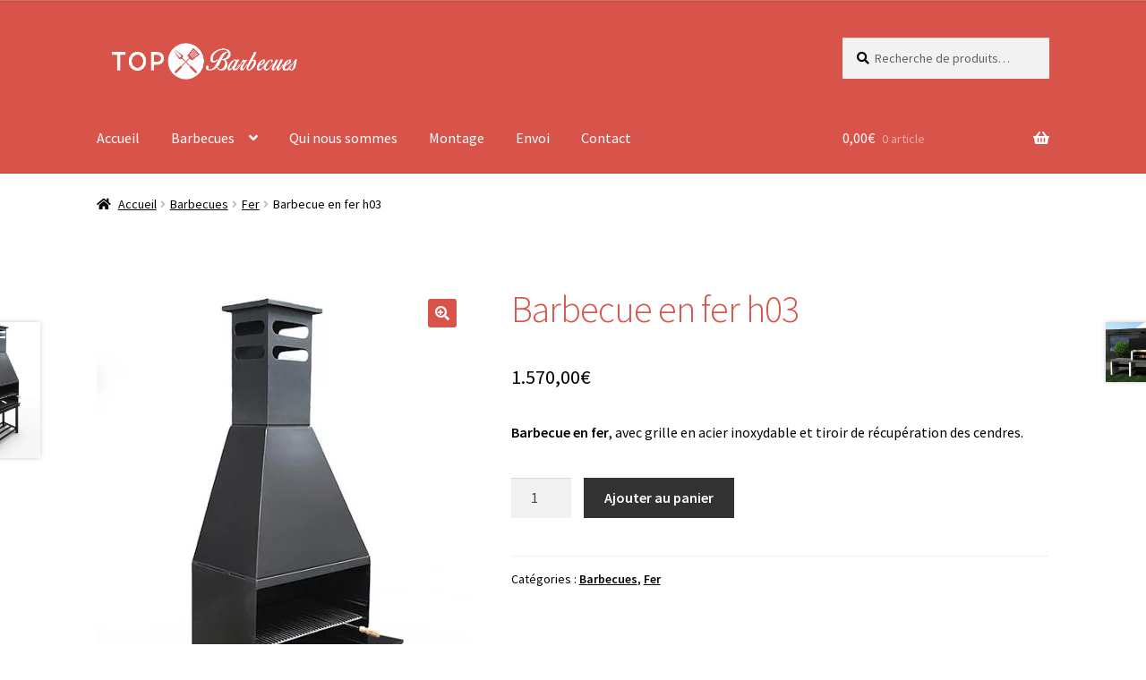

--- FILE ---
content_type: text/html; charset=UTF-8
request_url: https://topbarbecues.co/product/barbecue-fer-h03/
body_size: 21104
content:
<!doctype html>
<html lang="fr-FR">
<head>
<meta charset="UTF-8">
<meta name="viewport" content="width=device-width, initial-scale=1">
<link rel="profile" href="http://gmpg.org/xfn/11">
<link rel="pingback" href="https://topbarbecues.co/xmlrpc.php">

<meta name='robots' content='index, follow, max-image-preview:large, max-snippet:-1, max-video-preview:-1' />
	<style>img:is([sizes="auto" i], [sizes^="auto," i]) { contain-intrinsic-size: 3000px 1500px }</style>
	
	<!-- This site is optimized with the Yoast SEO plugin v26.7 - https://yoast.com/wordpress/plugins/seo/ -->
	<title>Barbacoa de Hierro | Top Barbecues | Barbacoas baratas de hierro</title>
	<link rel="canonical" href="https://topbarbecues.co/product/barbecue-fer-h03/" />
	<meta property="og:locale" content="fr_FR" />
	<meta property="og:locale:alternate" content="es_ES" />
	<meta property="og:locale:alternate" content="de_DE" />
	<meta property="og:locale:alternate" content="en_GB" />
	<meta property="og:type" content="article" />
	<meta property="og:title" content="Barbacoa de Hierro | Top Barbecues | Barbacoas baratas de hierro" />
	<meta property="og:description" content="Barbecue en fer, avec grille en acier inoxydable et tiroir de récupération des cendres." />
	<meta property="og:url" content="https://topbarbecues.co/product/barbecue-fer-h03/" />
	<meta property="og:site_name" content="Top Barbecues" />
	<meta property="article:modified_time" content="2024-04-25T09:21:39+00:00" />
	<meta property="og:image" content="https://topbarbecues.co/wp-content/uploads/2016/09/Barbacoa-Hierro-H03.jpg" />
	<meta property="og:image:width" content="473" />
	<meta property="og:image:height" content="800" />
	<meta property="og:image:type" content="image/jpeg" />
	<meta name="twitter:card" content="summary_large_image" />
	<meta name="twitter:label1" content="Durée de lecture estimée" />
	<meta name="twitter:data1" content="1 minute" />
	<script type="application/ld+json" class="yoast-schema-graph">{"@context":"https://schema.org","@graph":[{"@type":"WebPage","@id":"https://topbarbecues.co/product/barbecue-fer-h03/","url":"https://topbarbecues.co/product/barbecue-fer-h03/","name":"Barbacoa de Hierro | Top Barbecues | Barbacoas baratas de hierro","isPartOf":{"@id":"https://topbarbecues.co/accueil/#website"},"primaryImageOfPage":{"@id":"https://topbarbecues.co/product/barbecue-fer-h03/#primaryimage"},"image":{"@id":"https://topbarbecues.co/product/barbecue-fer-h03/#primaryimage"},"thumbnailUrl":"https://topbarbecues.co/wp-content/uploads/2016/09/Barbacoa-Hierro-H03.jpg","datePublished":"2016-10-07T17:34:07+00:00","dateModified":"2024-04-25T09:21:39+00:00","breadcrumb":{"@id":"https://topbarbecues.co/product/barbecue-fer-h03/#breadcrumb"},"inLanguage":"fr-FR","potentialAction":[{"@type":"ReadAction","target":["https://topbarbecues.co/product/barbecue-fer-h03/"]}]},{"@type":"ImageObject","inLanguage":"fr-FR","@id":"https://topbarbecues.co/product/barbecue-fer-h03/#primaryimage","url":"https://topbarbecues.co/wp-content/uploads/2016/09/Barbacoa-Hierro-H03.jpg","contentUrl":"https://topbarbecues.co/wp-content/uploads/2016/09/Barbacoa-Hierro-H03.jpg","width":473,"height":800},{"@type":"BreadcrumbList","@id":"https://topbarbecues.co/product/barbecue-fer-h03/#breadcrumb","itemListElement":[{"@type":"ListItem","position":1,"name":"Portada","item":"https://topbarbecues.co/accueil/"},{"@type":"ListItem","position":2,"name":"Tienda","item":"https://topbarbecues.co/tienda/"},{"@type":"ListItem","position":3,"name":"Barbecue en fer h03"}]},{"@type":"WebSite","@id":"https://topbarbecues.co/accueil/#website","url":"https://topbarbecues.co/accueil/","name":"Top Barbecues","description":"","publisher":{"@id":"https://topbarbecues.co/accueil/#organization"},"potentialAction":[{"@type":"SearchAction","target":{"@type":"EntryPoint","urlTemplate":"https://topbarbecues.co/accueil/?s={search_term_string}"},"query-input":{"@type":"PropertyValueSpecification","valueRequired":true,"valueName":"search_term_string"}}],"inLanguage":"fr-FR"},{"@type":"Organization","@id":"https://topbarbecues.co/accueil/#organization","name":"Top Barbecues","url":"https://topbarbecues.co/accueil/","logo":{"@type":"ImageObject","inLanguage":"fr-FR","@id":"https://topbarbecues.co/accueil/#/schema/logo/image/","url":"https://topbarbecues.co/wp-content/uploads/2017/04/logos-01_.png","contentUrl":"https://topbarbecues.co/wp-content/uploads/2017/04/logos-01_.png","width":833,"height":187,"caption":"Top Barbecues"},"image":{"@id":"https://topbarbecues.co/accueil/#/schema/logo/image/"}}]}</script>
	<!-- / Yoast SEO plugin. -->


<link rel="alternate" href="https://topbarbecues.co/product/barbacoa-de-hierro-h03/" hreflang="es" />
<link rel="alternate" href="https://topbarbecues.co/product/grillkamin-aus-eisen-h03/" hreflang="de" />
<link rel="alternate" href="https://topbarbecues.co/product/iron-barbecue-h03/" hreflang="en" />
<link rel="alternate" href="https://topbarbecues.co/product/barbecue-fer-h03/" hreflang="fr" />
<link rel='dns-prefetch' href='//www.googletagmanager.com' />
<link rel='dns-prefetch' href='//fonts.googleapis.com' />
<link rel="alternate" type="application/rss+xml" title="Top Barbecues &raquo; Flux" href="https://topbarbecues.co/fr/feed/" />
<link rel="alternate" type="application/rss+xml" title="Top Barbecues &raquo; Flux des commentaires" href="https://topbarbecues.co/fr/comments/feed/" />
<link rel="alternate" type="application/rss+xml" title="Top Barbecues &raquo; Barbecue en fer h03 Flux des commentaires" href="https://topbarbecues.co/product/barbecue-fer-h03/feed/" />
<script>
window._wpemojiSettings = {"baseUrl":"https:\/\/s.w.org\/images\/core\/emoji\/16.0.1\/72x72\/","ext":".png","svgUrl":"https:\/\/s.w.org\/images\/core\/emoji\/16.0.1\/svg\/","svgExt":".svg","source":{"concatemoji":"https:\/\/topbarbecues.co\/wp-includes\/js\/wp-emoji-release.min.js?ver=6.8.3"}};
/*! This file is auto-generated */
!function(s,n){var o,i,e;function c(e){try{var t={supportTests:e,timestamp:(new Date).valueOf()};sessionStorage.setItem(o,JSON.stringify(t))}catch(e){}}function p(e,t,n){e.clearRect(0,0,e.canvas.width,e.canvas.height),e.fillText(t,0,0);var t=new Uint32Array(e.getImageData(0,0,e.canvas.width,e.canvas.height).data),a=(e.clearRect(0,0,e.canvas.width,e.canvas.height),e.fillText(n,0,0),new Uint32Array(e.getImageData(0,0,e.canvas.width,e.canvas.height).data));return t.every(function(e,t){return e===a[t]})}function u(e,t){e.clearRect(0,0,e.canvas.width,e.canvas.height),e.fillText(t,0,0);for(var n=e.getImageData(16,16,1,1),a=0;a<n.data.length;a++)if(0!==n.data[a])return!1;return!0}function f(e,t,n,a){switch(t){case"flag":return n(e,"\ud83c\udff3\ufe0f\u200d\u26a7\ufe0f","\ud83c\udff3\ufe0f\u200b\u26a7\ufe0f")?!1:!n(e,"\ud83c\udde8\ud83c\uddf6","\ud83c\udde8\u200b\ud83c\uddf6")&&!n(e,"\ud83c\udff4\udb40\udc67\udb40\udc62\udb40\udc65\udb40\udc6e\udb40\udc67\udb40\udc7f","\ud83c\udff4\u200b\udb40\udc67\u200b\udb40\udc62\u200b\udb40\udc65\u200b\udb40\udc6e\u200b\udb40\udc67\u200b\udb40\udc7f");case"emoji":return!a(e,"\ud83e\udedf")}return!1}function g(e,t,n,a){var r="undefined"!=typeof WorkerGlobalScope&&self instanceof WorkerGlobalScope?new OffscreenCanvas(300,150):s.createElement("canvas"),o=r.getContext("2d",{willReadFrequently:!0}),i=(o.textBaseline="top",o.font="600 32px Arial",{});return e.forEach(function(e){i[e]=t(o,e,n,a)}),i}function t(e){var t=s.createElement("script");t.src=e,t.defer=!0,s.head.appendChild(t)}"undefined"!=typeof Promise&&(o="wpEmojiSettingsSupports",i=["flag","emoji"],n.supports={everything:!0,everythingExceptFlag:!0},e=new Promise(function(e){s.addEventListener("DOMContentLoaded",e,{once:!0})}),new Promise(function(t){var n=function(){try{var e=JSON.parse(sessionStorage.getItem(o));if("object"==typeof e&&"number"==typeof e.timestamp&&(new Date).valueOf()<e.timestamp+604800&&"object"==typeof e.supportTests)return e.supportTests}catch(e){}return null}();if(!n){if("undefined"!=typeof Worker&&"undefined"!=typeof OffscreenCanvas&&"undefined"!=typeof URL&&URL.createObjectURL&&"undefined"!=typeof Blob)try{var e="postMessage("+g.toString()+"("+[JSON.stringify(i),f.toString(),p.toString(),u.toString()].join(",")+"));",a=new Blob([e],{type:"text/javascript"}),r=new Worker(URL.createObjectURL(a),{name:"wpTestEmojiSupports"});return void(r.onmessage=function(e){c(n=e.data),r.terminate(),t(n)})}catch(e){}c(n=g(i,f,p,u))}t(n)}).then(function(e){for(var t in e)n.supports[t]=e[t],n.supports.everything=n.supports.everything&&n.supports[t],"flag"!==t&&(n.supports.everythingExceptFlag=n.supports.everythingExceptFlag&&n.supports[t]);n.supports.everythingExceptFlag=n.supports.everythingExceptFlag&&!n.supports.flag,n.DOMReady=!1,n.readyCallback=function(){n.DOMReady=!0}}).then(function(){return e}).then(function(){var e;n.supports.everything||(n.readyCallback(),(e=n.source||{}).concatemoji?t(e.concatemoji):e.wpemoji&&e.twemoji&&(t(e.twemoji),t(e.wpemoji)))}))}((window,document),window._wpemojiSettings);
</script>
<style id='wp-emoji-styles-inline-css'>

	img.wp-smiley, img.emoji {
		display: inline !important;
		border: none !important;
		box-shadow: none !important;
		height: 1em !important;
		width: 1em !important;
		margin: 0 0.07em !important;
		vertical-align: -0.1em !important;
		background: none !important;
		padding: 0 !important;
	}
</style>
<link rel='stylesheet' id='wp-block-library-css' href='https://topbarbecues.co/wp-includes/css/dist/block-library/style.min.css?ver=6.8.3' media='all' />
<style id='wp-block-library-theme-inline-css'>
.wp-block-audio :where(figcaption){color:#555;font-size:13px;text-align:center}.is-dark-theme .wp-block-audio :where(figcaption){color:#ffffffa6}.wp-block-audio{margin:0 0 1em}.wp-block-code{border:1px solid #ccc;border-radius:4px;font-family:Menlo,Consolas,monaco,monospace;padding:.8em 1em}.wp-block-embed :where(figcaption){color:#555;font-size:13px;text-align:center}.is-dark-theme .wp-block-embed :where(figcaption){color:#ffffffa6}.wp-block-embed{margin:0 0 1em}.blocks-gallery-caption{color:#555;font-size:13px;text-align:center}.is-dark-theme .blocks-gallery-caption{color:#ffffffa6}:root :where(.wp-block-image figcaption){color:#555;font-size:13px;text-align:center}.is-dark-theme :root :where(.wp-block-image figcaption){color:#ffffffa6}.wp-block-image{margin:0 0 1em}.wp-block-pullquote{border-bottom:4px solid;border-top:4px solid;color:currentColor;margin-bottom:1.75em}.wp-block-pullquote cite,.wp-block-pullquote footer,.wp-block-pullquote__citation{color:currentColor;font-size:.8125em;font-style:normal;text-transform:uppercase}.wp-block-quote{border-left:.25em solid;margin:0 0 1.75em;padding-left:1em}.wp-block-quote cite,.wp-block-quote footer{color:currentColor;font-size:.8125em;font-style:normal;position:relative}.wp-block-quote:where(.has-text-align-right){border-left:none;border-right:.25em solid;padding-left:0;padding-right:1em}.wp-block-quote:where(.has-text-align-center){border:none;padding-left:0}.wp-block-quote.is-large,.wp-block-quote.is-style-large,.wp-block-quote:where(.is-style-plain){border:none}.wp-block-search .wp-block-search__label{font-weight:700}.wp-block-search__button{border:1px solid #ccc;padding:.375em .625em}:where(.wp-block-group.has-background){padding:1.25em 2.375em}.wp-block-separator.has-css-opacity{opacity:.4}.wp-block-separator{border:none;border-bottom:2px solid;margin-left:auto;margin-right:auto}.wp-block-separator.has-alpha-channel-opacity{opacity:1}.wp-block-separator:not(.is-style-wide):not(.is-style-dots){width:100px}.wp-block-separator.has-background:not(.is-style-dots){border-bottom:none;height:1px}.wp-block-separator.has-background:not(.is-style-wide):not(.is-style-dots){height:2px}.wp-block-table{margin:0 0 1em}.wp-block-table td,.wp-block-table th{word-break:normal}.wp-block-table :where(figcaption){color:#555;font-size:13px;text-align:center}.is-dark-theme .wp-block-table :where(figcaption){color:#ffffffa6}.wp-block-video :where(figcaption){color:#555;font-size:13px;text-align:center}.is-dark-theme .wp-block-video :where(figcaption){color:#ffffffa6}.wp-block-video{margin:0 0 1em}:root :where(.wp-block-template-part.has-background){margin-bottom:0;margin-top:0;padding:1.25em 2.375em}
</style>
<style id='classic-theme-styles-inline-css'>
/*! This file is auto-generated */
.wp-block-button__link{color:#fff;background-color:#32373c;border-radius:9999px;box-shadow:none;text-decoration:none;padding:calc(.667em + 2px) calc(1.333em + 2px);font-size:1.125em}.wp-block-file__button{background:#32373c;color:#fff;text-decoration:none}
</style>
<link rel='stylesheet' id='storefront-gutenberg-blocks-css' href='https://topbarbecues.co/wp-content/themes/storefront/assets/css/base/gutenberg-blocks.css?ver=4.6.2' media='all' />
<style id='storefront-gutenberg-blocks-inline-css'>

				.wp-block-button__link:not(.has-text-color) {
					color: #ffffff;
				}

				.wp-block-button__link:not(.has-text-color):hover,
				.wp-block-button__link:not(.has-text-color):focus,
				.wp-block-button__link:not(.has-text-color):active {
					color: #ffffff;
				}

				.wp-block-button__link:not(.has-background) {
					background-color: #d85349;
				}

				.wp-block-button__link:not(.has-background):hover,
				.wp-block-button__link:not(.has-background):focus,
				.wp-block-button__link:not(.has-background):active {
					border-color: #bf3a30;
					background-color: #bf3a30;
				}

				.wc-block-grid__products .wc-block-grid__product .wp-block-button__link {
					background-color: #d85349;
					border-color: #d85349;
					color: #ffffff;
				}

				.wp-block-quote footer,
				.wp-block-quote cite,
				.wp-block-quote__citation {
					color: #000000;
				}

				.wp-block-pullquote cite,
				.wp-block-pullquote footer,
				.wp-block-pullquote__citation {
					color: #000000;
				}

				.wp-block-image figcaption {
					color: #000000;
				}

				.wp-block-separator.is-style-dots::before {
					color: #d85349;
				}

				.wp-block-file a.wp-block-file__button {
					color: #ffffff;
					background-color: #d85349;
					border-color: #d85349;
				}

				.wp-block-file a.wp-block-file__button:hover,
				.wp-block-file a.wp-block-file__button:focus,
				.wp-block-file a.wp-block-file__button:active {
					color: #ffffff;
					background-color: #bf3a30;
				}

				.wp-block-code,
				.wp-block-preformatted pre {
					color: #000000;
				}

				.wp-block-table:not( .has-background ):not( .is-style-stripes ) tbody tr:nth-child(2n) td {
					background-color: #fdfdfd;
				}

				.wp-block-cover .wp-block-cover__inner-container h1:not(.has-text-color),
				.wp-block-cover .wp-block-cover__inner-container h2:not(.has-text-color),
				.wp-block-cover .wp-block-cover__inner-container h3:not(.has-text-color),
				.wp-block-cover .wp-block-cover__inner-container h4:not(.has-text-color),
				.wp-block-cover .wp-block-cover__inner-container h5:not(.has-text-color),
				.wp-block-cover .wp-block-cover__inner-container h6:not(.has-text-color) {
					color: #d85349;
				}

				div.wc-block-components-price-slider__range-input-progress,
				.rtl .wc-block-components-price-slider__range-input-progress {
					--range-color: #d85349;
				}

				/* Target only IE11 */
				@media all and (-ms-high-contrast: none), (-ms-high-contrast: active) {
					.wc-block-components-price-slider__range-input-progress {
						background: #d85349;
					}
				}

				.wc-block-components-button:not(.is-link) {
					background-color: #333333;
					color: #ffffff;
				}

				.wc-block-components-button:not(.is-link):hover,
				.wc-block-components-button:not(.is-link):focus,
				.wc-block-components-button:not(.is-link):active {
					background-color: #1a1a1a;
					color: #ffffff;
				}

				.wc-block-components-button:not(.is-link):disabled {
					background-color: #333333;
					color: #ffffff;
				}

				.wc-block-cart__submit-container {
					background-color: #ffffff;
				}

				.wc-block-cart__submit-container::before {
					color: rgba(220,220,220,0.5);
				}

				.wc-block-components-order-summary-item__quantity {
					background-color: #ffffff;
					border-color: #000000;
					box-shadow: 0 0 0 2px #ffffff;
					color: #000000;
				}
			
</style>
<style id='global-styles-inline-css'>
:root{--wp--preset--aspect-ratio--square: 1;--wp--preset--aspect-ratio--4-3: 4/3;--wp--preset--aspect-ratio--3-4: 3/4;--wp--preset--aspect-ratio--3-2: 3/2;--wp--preset--aspect-ratio--2-3: 2/3;--wp--preset--aspect-ratio--16-9: 16/9;--wp--preset--aspect-ratio--9-16: 9/16;--wp--preset--color--black: #000000;--wp--preset--color--cyan-bluish-gray: #abb8c3;--wp--preset--color--white: #ffffff;--wp--preset--color--pale-pink: #f78da7;--wp--preset--color--vivid-red: #cf2e2e;--wp--preset--color--luminous-vivid-orange: #ff6900;--wp--preset--color--luminous-vivid-amber: #fcb900;--wp--preset--color--light-green-cyan: #7bdcb5;--wp--preset--color--vivid-green-cyan: #00d084;--wp--preset--color--pale-cyan-blue: #8ed1fc;--wp--preset--color--vivid-cyan-blue: #0693e3;--wp--preset--color--vivid-purple: #9b51e0;--wp--preset--gradient--vivid-cyan-blue-to-vivid-purple: linear-gradient(135deg,rgba(6,147,227,1) 0%,rgb(155,81,224) 100%);--wp--preset--gradient--light-green-cyan-to-vivid-green-cyan: linear-gradient(135deg,rgb(122,220,180) 0%,rgb(0,208,130) 100%);--wp--preset--gradient--luminous-vivid-amber-to-luminous-vivid-orange: linear-gradient(135deg,rgba(252,185,0,1) 0%,rgba(255,105,0,1) 100%);--wp--preset--gradient--luminous-vivid-orange-to-vivid-red: linear-gradient(135deg,rgba(255,105,0,1) 0%,rgb(207,46,46) 100%);--wp--preset--gradient--very-light-gray-to-cyan-bluish-gray: linear-gradient(135deg,rgb(238,238,238) 0%,rgb(169,184,195) 100%);--wp--preset--gradient--cool-to-warm-spectrum: linear-gradient(135deg,rgb(74,234,220) 0%,rgb(151,120,209) 20%,rgb(207,42,186) 40%,rgb(238,44,130) 60%,rgb(251,105,98) 80%,rgb(254,248,76) 100%);--wp--preset--gradient--blush-light-purple: linear-gradient(135deg,rgb(255,206,236) 0%,rgb(152,150,240) 100%);--wp--preset--gradient--blush-bordeaux: linear-gradient(135deg,rgb(254,205,165) 0%,rgb(254,45,45) 50%,rgb(107,0,62) 100%);--wp--preset--gradient--luminous-dusk: linear-gradient(135deg,rgb(255,203,112) 0%,rgb(199,81,192) 50%,rgb(65,88,208) 100%);--wp--preset--gradient--pale-ocean: linear-gradient(135deg,rgb(255,245,203) 0%,rgb(182,227,212) 50%,rgb(51,167,181) 100%);--wp--preset--gradient--electric-grass: linear-gradient(135deg,rgb(202,248,128) 0%,rgb(113,206,126) 100%);--wp--preset--gradient--midnight: linear-gradient(135deg,rgb(2,3,129) 0%,rgb(40,116,252) 100%);--wp--preset--font-size--small: 14px;--wp--preset--font-size--medium: 23px;--wp--preset--font-size--large: 26px;--wp--preset--font-size--x-large: 42px;--wp--preset--font-size--normal: 16px;--wp--preset--font-size--huge: 37px;--wp--preset--spacing--20: 0.44rem;--wp--preset--spacing--30: 0.67rem;--wp--preset--spacing--40: 1rem;--wp--preset--spacing--50: 1.5rem;--wp--preset--spacing--60: 2.25rem;--wp--preset--spacing--70: 3.38rem;--wp--preset--spacing--80: 5.06rem;--wp--preset--shadow--natural: 6px 6px 9px rgba(0, 0, 0, 0.2);--wp--preset--shadow--deep: 12px 12px 50px rgba(0, 0, 0, 0.4);--wp--preset--shadow--sharp: 6px 6px 0px rgba(0, 0, 0, 0.2);--wp--preset--shadow--outlined: 6px 6px 0px -3px rgba(255, 255, 255, 1), 6px 6px rgba(0, 0, 0, 1);--wp--preset--shadow--crisp: 6px 6px 0px rgba(0, 0, 0, 1);}:root :where(.is-layout-flow) > :first-child{margin-block-start: 0;}:root :where(.is-layout-flow) > :last-child{margin-block-end: 0;}:root :where(.is-layout-flow) > *{margin-block-start: 24px;margin-block-end: 0;}:root :where(.is-layout-constrained) > :first-child{margin-block-start: 0;}:root :where(.is-layout-constrained) > :last-child{margin-block-end: 0;}:root :where(.is-layout-constrained) > *{margin-block-start: 24px;margin-block-end: 0;}:root :where(.is-layout-flex){gap: 24px;}:root :where(.is-layout-grid){gap: 24px;}body .is-layout-flex{display: flex;}.is-layout-flex{flex-wrap: wrap;align-items: center;}.is-layout-flex > :is(*, div){margin: 0;}body .is-layout-grid{display: grid;}.is-layout-grid > :is(*, div){margin: 0;}.has-black-color{color: var(--wp--preset--color--black) !important;}.has-cyan-bluish-gray-color{color: var(--wp--preset--color--cyan-bluish-gray) !important;}.has-white-color{color: var(--wp--preset--color--white) !important;}.has-pale-pink-color{color: var(--wp--preset--color--pale-pink) !important;}.has-vivid-red-color{color: var(--wp--preset--color--vivid-red) !important;}.has-luminous-vivid-orange-color{color: var(--wp--preset--color--luminous-vivid-orange) !important;}.has-luminous-vivid-amber-color{color: var(--wp--preset--color--luminous-vivid-amber) !important;}.has-light-green-cyan-color{color: var(--wp--preset--color--light-green-cyan) !important;}.has-vivid-green-cyan-color{color: var(--wp--preset--color--vivid-green-cyan) !important;}.has-pale-cyan-blue-color{color: var(--wp--preset--color--pale-cyan-blue) !important;}.has-vivid-cyan-blue-color{color: var(--wp--preset--color--vivid-cyan-blue) !important;}.has-vivid-purple-color{color: var(--wp--preset--color--vivid-purple) !important;}.has-black-background-color{background-color: var(--wp--preset--color--black) !important;}.has-cyan-bluish-gray-background-color{background-color: var(--wp--preset--color--cyan-bluish-gray) !important;}.has-white-background-color{background-color: var(--wp--preset--color--white) !important;}.has-pale-pink-background-color{background-color: var(--wp--preset--color--pale-pink) !important;}.has-vivid-red-background-color{background-color: var(--wp--preset--color--vivid-red) !important;}.has-luminous-vivid-orange-background-color{background-color: var(--wp--preset--color--luminous-vivid-orange) !important;}.has-luminous-vivid-amber-background-color{background-color: var(--wp--preset--color--luminous-vivid-amber) !important;}.has-light-green-cyan-background-color{background-color: var(--wp--preset--color--light-green-cyan) !important;}.has-vivid-green-cyan-background-color{background-color: var(--wp--preset--color--vivid-green-cyan) !important;}.has-pale-cyan-blue-background-color{background-color: var(--wp--preset--color--pale-cyan-blue) !important;}.has-vivid-cyan-blue-background-color{background-color: var(--wp--preset--color--vivid-cyan-blue) !important;}.has-vivid-purple-background-color{background-color: var(--wp--preset--color--vivid-purple) !important;}.has-black-border-color{border-color: var(--wp--preset--color--black) !important;}.has-cyan-bluish-gray-border-color{border-color: var(--wp--preset--color--cyan-bluish-gray) !important;}.has-white-border-color{border-color: var(--wp--preset--color--white) !important;}.has-pale-pink-border-color{border-color: var(--wp--preset--color--pale-pink) !important;}.has-vivid-red-border-color{border-color: var(--wp--preset--color--vivid-red) !important;}.has-luminous-vivid-orange-border-color{border-color: var(--wp--preset--color--luminous-vivid-orange) !important;}.has-luminous-vivid-amber-border-color{border-color: var(--wp--preset--color--luminous-vivid-amber) !important;}.has-light-green-cyan-border-color{border-color: var(--wp--preset--color--light-green-cyan) !important;}.has-vivid-green-cyan-border-color{border-color: var(--wp--preset--color--vivid-green-cyan) !important;}.has-pale-cyan-blue-border-color{border-color: var(--wp--preset--color--pale-cyan-blue) !important;}.has-vivid-cyan-blue-border-color{border-color: var(--wp--preset--color--vivid-cyan-blue) !important;}.has-vivid-purple-border-color{border-color: var(--wp--preset--color--vivid-purple) !important;}.has-vivid-cyan-blue-to-vivid-purple-gradient-background{background: var(--wp--preset--gradient--vivid-cyan-blue-to-vivid-purple) !important;}.has-light-green-cyan-to-vivid-green-cyan-gradient-background{background: var(--wp--preset--gradient--light-green-cyan-to-vivid-green-cyan) !important;}.has-luminous-vivid-amber-to-luminous-vivid-orange-gradient-background{background: var(--wp--preset--gradient--luminous-vivid-amber-to-luminous-vivid-orange) !important;}.has-luminous-vivid-orange-to-vivid-red-gradient-background{background: var(--wp--preset--gradient--luminous-vivid-orange-to-vivid-red) !important;}.has-very-light-gray-to-cyan-bluish-gray-gradient-background{background: var(--wp--preset--gradient--very-light-gray-to-cyan-bluish-gray) !important;}.has-cool-to-warm-spectrum-gradient-background{background: var(--wp--preset--gradient--cool-to-warm-spectrum) !important;}.has-blush-light-purple-gradient-background{background: var(--wp--preset--gradient--blush-light-purple) !important;}.has-blush-bordeaux-gradient-background{background: var(--wp--preset--gradient--blush-bordeaux) !important;}.has-luminous-dusk-gradient-background{background: var(--wp--preset--gradient--luminous-dusk) !important;}.has-pale-ocean-gradient-background{background: var(--wp--preset--gradient--pale-ocean) !important;}.has-electric-grass-gradient-background{background: var(--wp--preset--gradient--electric-grass) !important;}.has-midnight-gradient-background{background: var(--wp--preset--gradient--midnight) !important;}.has-small-font-size{font-size: var(--wp--preset--font-size--small) !important;}.has-medium-font-size{font-size: var(--wp--preset--font-size--medium) !important;}.has-large-font-size{font-size: var(--wp--preset--font-size--large) !important;}.has-x-large-font-size{font-size: var(--wp--preset--font-size--x-large) !important;}
:root :where(.wp-block-pullquote){font-size: 1.5em;line-height: 1.6;}
</style>
<link rel='stylesheet' id='photoswipe-css' href='https://topbarbecues.co/wp-content/plugins/woocommerce/assets/css/photoswipe/photoswipe.min.css?ver=10.4.3' media='all' />
<link rel='stylesheet' id='photoswipe-default-skin-css' href='https://topbarbecues.co/wp-content/plugins/woocommerce/assets/css/photoswipe/default-skin/default-skin.min.css?ver=10.4.3' media='all' />
<style id='woocommerce-inline-inline-css'>
.woocommerce form .form-row .required { visibility: visible; }
</style>
<link rel='stylesheet' id='gateway-css' href='https://topbarbecues.co/wp-content/plugins/woocommerce-paypal-payments/modules/ppcp-button/assets/css/gateway.css?ver=3.3.1' media='all' />
<link rel='stylesheet' id='storefront-style-css' href='https://topbarbecues.co/wp-content/themes/storefront/style.css?ver=4.6.2' media='all' />
<style id='storefront-style-inline-css'>

			.main-navigation ul li a,
			.site-title a,
			ul.menu li a,
			.site-branding h1 a,
			button.menu-toggle,
			button.menu-toggle:hover,
			.handheld-navigation .dropdown-toggle {
				color: #ffffff;
			}

			button.menu-toggle,
			button.menu-toggle:hover {
				border-color: #ffffff;
			}

			.main-navigation ul li a:hover,
			.main-navigation ul li:hover > a,
			.site-title a:hover,
			.site-header ul.menu li.current-menu-item > a {
				color: #ffffff;
			}

			table:not( .has-background ) th {
				background-color: #f8f8f8;
			}

			table:not( .has-background ) tbody td {
				background-color: #fdfdfd;
			}

			table:not( .has-background ) tbody tr:nth-child(2n) td,
			fieldset,
			fieldset legend {
				background-color: #fbfbfb;
			}

			.site-header,
			.secondary-navigation ul ul,
			.main-navigation ul.menu > li.menu-item-has-children:after,
			.secondary-navigation ul.menu ul,
			.storefront-handheld-footer-bar,
			.storefront-handheld-footer-bar ul li > a,
			.storefront-handheld-footer-bar ul li.search .site-search,
			button.menu-toggle,
			button.menu-toggle:hover {
				background-color: #d85349;
			}

			p.site-description,
			.site-header,
			.storefront-handheld-footer-bar {
				color: #333333;
			}

			button.menu-toggle:after,
			button.menu-toggle:before,
			button.menu-toggle span:before {
				background-color: #ffffff;
			}

			h1, h2, h3, h4, h5, h6, .wc-block-grid__product-title {
				color: #d85349;
			}

			.widget h1 {
				border-bottom-color: #d85349;
			}

			body,
			.secondary-navigation a {
				color: #000000;
			}

			.widget-area .widget a,
			.hentry .entry-header .posted-on a,
			.hentry .entry-header .post-author a,
			.hentry .entry-header .post-comments a,
			.hentry .entry-header .byline a {
				color: #050505;
			}

			a {
				color: #d85349;
			}

			a:focus,
			button:focus,
			.button.alt:focus,
			input:focus,
			textarea:focus,
			input[type="button"]:focus,
			input[type="reset"]:focus,
			input[type="submit"]:focus,
			input[type="email"]:focus,
			input[type="tel"]:focus,
			input[type="url"]:focus,
			input[type="password"]:focus,
			input[type="search"]:focus {
				outline-color: #d85349;
			}

			button, input[type="button"], input[type="reset"], input[type="submit"], .button, .widget a.button {
				background-color: #d85349;
				border-color: #d85349;
				color: #ffffff;
			}

			button:hover, input[type="button"]:hover, input[type="reset"]:hover, input[type="submit"]:hover, .button:hover, .widget a.button:hover {
				background-color: #bf3a30;
				border-color: #bf3a30;
				color: #ffffff;
			}

			button.alt, input[type="button"].alt, input[type="reset"].alt, input[type="submit"].alt, .button.alt, .widget-area .widget a.button.alt {
				background-color: #333333;
				border-color: #333333;
				color: #ffffff;
			}

			button.alt:hover, input[type="button"].alt:hover, input[type="reset"].alt:hover, input[type="submit"].alt:hover, .button.alt:hover, .widget-area .widget a.button.alt:hover {
				background-color: #1a1a1a;
				border-color: #1a1a1a;
				color: #ffffff;
			}

			.pagination .page-numbers li .page-numbers.current {
				background-color: #e6e6e6;
				color: #000000;
			}

			#comments .comment-list .comment-content .comment-text {
				background-color: #f8f8f8;
			}

			.site-footer {
				background-color: #d85349;
				color: #ffffff;
			}

			.site-footer a:not(.button):not(.components-button) {
				color: #ffffff;
			}

			.site-footer .storefront-handheld-footer-bar a:not(.button):not(.components-button) {
				color: #ffffff;
			}

			.site-footer h1, .site-footer h2, .site-footer h3, .site-footer h4, .site-footer h5, .site-footer h6, .site-footer .widget .widget-title, .site-footer .widget .widgettitle {
				color: #ffffff;
			}

			.page-template-template-homepage.has-post-thumbnail .type-page.has-post-thumbnail .entry-title {
				color: #d85349;
			}

			.page-template-template-homepage.has-post-thumbnail .type-page.has-post-thumbnail .entry-content {
				color: #d85349;
			}

			@media screen and ( min-width: 768px ) {
				.secondary-navigation ul.menu a:hover {
					color: #4c4c4c;
				}

				.secondary-navigation ul.menu a {
					color: #333333;
				}

				.main-navigation ul.menu ul.sub-menu,
				.main-navigation ul.nav-menu ul.children {
					background-color: #c9443a;
				}

				.site-header {
					border-bottom-color: #c9443a;
				}
			}
</style>
<link rel='stylesheet' id='storefront-icons-css' href='https://topbarbecues.co/wp-content/themes/storefront/assets/css/base/icons.css?ver=4.6.2' media='all' />
<link rel='stylesheet' id='storefront-fonts-css' href='https://fonts.googleapis.com/css?family=Source+Sans+Pro%3A400%2C300%2C300italic%2C400italic%2C600%2C700%2C900&#038;subset=latin%2Clatin-ext&#038;ver=4.6.2' media='all' />
<link rel='stylesheet' id='storefront-woocommerce-style-css' href='https://topbarbecues.co/wp-content/themes/storefront/assets/css/woocommerce/woocommerce.css?ver=4.6.2' media='all' />
<style id='storefront-woocommerce-style-inline-css'>
@font-face {
				font-family: star;
				src: url(https://topbarbecues.co/wp-content/plugins/woocommerce/assets/fonts/star.eot);
				src:
					url(https://topbarbecues.co/wp-content/plugins/woocommerce/assets/fonts/star.eot?#iefix) format("embedded-opentype"),
					url(https://topbarbecues.co/wp-content/plugins/woocommerce/assets/fonts/star.woff) format("woff"),
					url(https://topbarbecues.co/wp-content/plugins/woocommerce/assets/fonts/star.ttf) format("truetype"),
					url(https://topbarbecues.co/wp-content/plugins/woocommerce/assets/fonts/star.svg#star) format("svg");
				font-weight: 400;
				font-style: normal;
			}
			@font-face {
				font-family: WooCommerce;
				src: url(https://topbarbecues.co/wp-content/plugins/woocommerce/assets/fonts/WooCommerce.eot);
				src:
					url(https://topbarbecues.co/wp-content/plugins/woocommerce/assets/fonts/WooCommerce.eot?#iefix) format("embedded-opentype"),
					url(https://topbarbecues.co/wp-content/plugins/woocommerce/assets/fonts/WooCommerce.woff) format("woff"),
					url(https://topbarbecues.co/wp-content/plugins/woocommerce/assets/fonts/WooCommerce.ttf) format("truetype"),
					url(https://topbarbecues.co/wp-content/plugins/woocommerce/assets/fonts/WooCommerce.svg#WooCommerce) format("svg");
				font-weight: 400;
				font-style: normal;
			}

			a.cart-contents,
			.site-header-cart .widget_shopping_cart a {
				color: #ffffff;
			}

			a.cart-contents:hover,
			.site-header-cart .widget_shopping_cart a:hover,
			.site-header-cart:hover > li > a {
				color: #ffffff;
			}

			table.cart td.product-remove,
			table.cart td.actions {
				border-top-color: #ffffff;
			}

			.storefront-handheld-footer-bar ul li.cart .count {
				background-color: #ffffff;
				color: #d85349;
				border-color: #d85349;
			}

			.woocommerce-tabs ul.tabs li.active a,
			ul.products li.product .price,
			.onsale,
			.wc-block-grid__product-onsale,
			.widget_search form:before,
			.widget_product_search form:before {
				color: #000000;
			}

			.woocommerce-breadcrumb a,
			a.woocommerce-review-link,
			.product_meta a {
				color: #050505;
			}

			.wc-block-grid__product-onsale,
			.onsale {
				border-color: #000000;
			}

			.star-rating span:before,
			.quantity .plus, .quantity .minus,
			p.stars a:hover:after,
			p.stars a:after,
			.star-rating span:before,
			#payment .payment_methods li input[type=radio]:first-child:checked+label:before {
				color: #d85349;
			}

			.widget_price_filter .ui-slider .ui-slider-range,
			.widget_price_filter .ui-slider .ui-slider-handle {
				background-color: #d85349;
			}

			.order_details {
				background-color: #f8f8f8;
			}

			.order_details > li {
				border-bottom: 1px dotted #e3e3e3;
			}

			.order_details:before,
			.order_details:after {
				background: -webkit-linear-gradient(transparent 0,transparent 0),-webkit-linear-gradient(135deg,#f8f8f8 33.33%,transparent 33.33%),-webkit-linear-gradient(45deg,#f8f8f8 33.33%,transparent 33.33%)
			}

			#order_review {
				background-color: #ffffff;
			}

			#payment .payment_methods > li .payment_box,
			#payment .place-order {
				background-color: #fafafa;
			}

			#payment .payment_methods > li:not(.woocommerce-notice) {
				background-color: #f5f5f5;
			}

			#payment .payment_methods > li:not(.woocommerce-notice):hover {
				background-color: #f0f0f0;
			}

			.woocommerce-pagination .page-numbers li .page-numbers.current {
				background-color: #e6e6e6;
				color: #000000;
			}

			.wc-block-grid__product-onsale,
			.onsale,
			.woocommerce-pagination .page-numbers li .page-numbers:not(.current) {
				color: #000000;
			}

			p.stars a:before,
			p.stars a:hover~a:before,
			p.stars.selected a.active~a:before {
				color: #000000;
			}

			p.stars.selected a.active:before,
			p.stars:hover a:before,
			p.stars.selected a:not(.active):before,
			p.stars.selected a.active:before {
				color: #d85349;
			}

			.single-product div.product .woocommerce-product-gallery .woocommerce-product-gallery__trigger {
				background-color: #d85349;
				color: #ffffff;
			}

			.single-product div.product .woocommerce-product-gallery .woocommerce-product-gallery__trigger:hover {
				background-color: #bf3a30;
				border-color: #bf3a30;
				color: #ffffff;
			}

			.button.added_to_cart:focus,
			.button.wc-forward:focus {
				outline-color: #d85349;
			}

			.added_to_cart,
			.site-header-cart .widget_shopping_cart a.button,
			.wc-block-grid__products .wc-block-grid__product .wp-block-button__link {
				background-color: #d85349;
				border-color: #d85349;
				color: #ffffff;
			}

			.added_to_cart:hover,
			.site-header-cart .widget_shopping_cart a.button:hover,
			.wc-block-grid__products .wc-block-grid__product .wp-block-button__link:hover {
				background-color: #bf3a30;
				border-color: #bf3a30;
				color: #ffffff;
			}

			.added_to_cart.alt, .added_to_cart, .widget a.button.checkout {
				background-color: #333333;
				border-color: #333333;
				color: #ffffff;
			}

			.added_to_cart.alt:hover, .added_to_cart:hover, .widget a.button.checkout:hover {
				background-color: #1a1a1a;
				border-color: #1a1a1a;
				color: #ffffff;
			}

			.button.loading {
				color: #d85349;
			}

			.button.loading:hover {
				background-color: #d85349;
			}

			.button.loading:after {
				color: #ffffff;
			}

			@media screen and ( min-width: 768px ) {
				.site-header-cart .widget_shopping_cart,
				.site-header .product_list_widget li .quantity {
					color: #333333;
				}

				.site-header-cart .widget_shopping_cart .buttons,
				.site-header-cart .widget_shopping_cart .total {
					background-color: #ce493f;
				}

				.site-header-cart .widget_shopping_cart {
					background-color: #c9443a;
				}
			}
				.storefront-product-pagination a {
					color: #000000;
					background-color: #ffffff;
				}
				.storefront-sticky-add-to-cart {
					color: #000000;
					background-color: #ffffff;
				}

				.storefront-sticky-add-to-cart a:not(.button) {
					color: #ffffff;
				}
</style>
<link rel='stylesheet' id='storefront-woocommerce-brands-style-css' href='https://topbarbecues.co/wp-content/themes/storefront/assets/css/woocommerce/extensions/brands.css?ver=4.6.2' media='all' />
<script src="https://topbarbecues.co/wp-includes/js/jquery/jquery.min.js?ver=3.7.1" id="jquery-core-js"></script>
<script src="https://topbarbecues.co/wp-includes/js/jquery/jquery-migrate.min.js?ver=3.4.1" id="jquery-migrate-js"></script>
<script src="https://topbarbecues.co/wp-content/plugins/woocommerce/assets/js/jquery-blockui/jquery.blockUI.min.js?ver=2.7.0-wc.10.4.3" id="wc-jquery-blockui-js" data-wp-strategy="defer"></script>
<script id="wc-add-to-cart-js-extra">
var wc_add_to_cart_params = {"ajax_url":"\/wp-admin\/admin-ajax.php","wc_ajax_url":"\/?wc-ajax=%%endpoint%%","i18n_view_cart":"Voir le panier","cart_url":"https:\/\/topbarbecues.co\/carrito\/","is_cart":"","cart_redirect_after_add":"no"};
</script>
<script src="https://topbarbecues.co/wp-content/plugins/woocommerce/assets/js/frontend/add-to-cart.min.js?ver=10.4.3" id="wc-add-to-cart-js" data-wp-strategy="defer"></script>
<script src="https://topbarbecues.co/wp-content/plugins/woocommerce/assets/js/zoom/jquery.zoom.min.js?ver=1.7.21-wc.10.4.3" id="wc-zoom-js" defer data-wp-strategy="defer"></script>
<script src="https://topbarbecues.co/wp-content/plugins/woocommerce/assets/js/flexslider/jquery.flexslider.min.js?ver=2.7.2-wc.10.4.3" id="wc-flexslider-js" defer data-wp-strategy="defer"></script>
<script src="https://topbarbecues.co/wp-content/plugins/woocommerce/assets/js/photoswipe/photoswipe.min.js?ver=4.1.1-wc.10.4.3" id="wc-photoswipe-js" defer data-wp-strategy="defer"></script>
<script src="https://topbarbecues.co/wp-content/plugins/woocommerce/assets/js/photoswipe/photoswipe-ui-default.min.js?ver=4.1.1-wc.10.4.3" id="wc-photoswipe-ui-default-js" defer data-wp-strategy="defer"></script>
<script id="wc-single-product-js-extra">
var wc_single_product_params = {"i18n_required_rating_text":"Veuillez s\u00e9lectionner une note","i18n_rating_options":["1\u00a0\u00e9toile sur 5","2\u00a0\u00e9toiles sur 5","3\u00a0\u00e9toiles sur 5","4\u00a0\u00e9toiles sur 5","5\u00a0\u00e9toiles sur 5"],"i18n_product_gallery_trigger_text":"Voir la galerie d\u2019images en plein \u00e9cran","review_rating_required":"yes","flexslider":{"rtl":false,"animation":"slide","smoothHeight":true,"directionNav":false,"controlNav":"thumbnails","slideshow":false,"animationSpeed":500,"animationLoop":false,"allowOneSlide":false},"zoom_enabled":"1","zoom_options":[],"photoswipe_enabled":"1","photoswipe_options":{"shareEl":false,"closeOnScroll":false,"history":false,"hideAnimationDuration":0,"showAnimationDuration":0},"flexslider_enabled":"1"};
</script>
<script src="https://topbarbecues.co/wp-content/plugins/woocommerce/assets/js/frontend/single-product.min.js?ver=10.4.3" id="wc-single-product-js" defer data-wp-strategy="defer"></script>
<script src="https://topbarbecues.co/wp-content/plugins/woocommerce/assets/js/js-cookie/js.cookie.min.js?ver=2.1.4-wc.10.4.3" id="wc-js-cookie-js" defer data-wp-strategy="defer"></script>
<script id="woocommerce-js-extra">
var woocommerce_params = {"ajax_url":"\/wp-admin\/admin-ajax.php","wc_ajax_url":"\/?wc-ajax=%%endpoint%%","i18n_password_show":"Afficher le mot de passe","i18n_password_hide":"Masquer le mot de passe"};
</script>
<script src="https://topbarbecues.co/wp-content/plugins/woocommerce/assets/js/frontend/woocommerce.min.js?ver=10.4.3" id="woocommerce-js" defer data-wp-strategy="defer"></script>
<script src="https://topbarbecues.co/wp-content/plugins/js_composer/assets/js/vendors/woocommerce-add-to-cart.js?ver=6.13.0" id="vc_woocommerce-add-to-cart-js-js"></script>
<script id="wc-cart-fragments-js-extra">
var wc_cart_fragments_params = {"ajax_url":"\/wp-admin\/admin-ajax.php","wc_ajax_url":"\/?wc-ajax=%%endpoint%%","cart_hash_key":"wc_cart_hash_4d15706c2d9ad66a69054ac3834a9e3f","fragment_name":"wc_fragments_4d15706c2d9ad66a69054ac3834a9e3f","request_timeout":"5000"};
</script>
<script src="https://topbarbecues.co/wp-content/plugins/woocommerce/assets/js/frontend/cart-fragments.min.js?ver=10.4.3" id="wc-cart-fragments-js" defer data-wp-strategy="defer"></script>

<!-- Extrait de code de la balise Google (gtag.js) ajouté par Site Kit -->
<!-- Extrait Google Analytics ajouté par Site Kit -->
<script src="https://www.googletagmanager.com/gtag/js?id=G-0ENW5SF76S" id="google_gtagjs-js" async></script>
<script id="google_gtagjs-js-after">
window.dataLayer = window.dataLayer || [];function gtag(){dataLayer.push(arguments);}
gtag("set","linker",{"domains":["topbarbecues.co"]});
gtag("js", new Date());
gtag("set", "developer_id.dZTNiMT", true);
gtag("config", "G-0ENW5SF76S");
</script>
<link rel="https://api.w.org/" href="https://topbarbecues.co/wp-json/" /><link rel="alternate" title="JSON" type="application/json" href="https://topbarbecues.co/wp-json/wp/v2/product/228" /><link rel="EditURI" type="application/rsd+xml" title="RSD" href="https://topbarbecues.co/xmlrpc.php?rsd" />
<meta name="generator" content="WordPress 6.8.3" />
<meta name="generator" content="WooCommerce 10.4.3" />
<link rel='shortlink' href='https://topbarbecues.co/?p=228' />
<link rel="alternate" title="oEmbed (JSON)" type="application/json+oembed" href="https://topbarbecues.co/wp-json/oembed/1.0/embed?url=https%3A%2F%2Ftopbarbecues.co%2Fproduct%2Fbarbecue-fer-h03%2F&#038;lang=fr" />
<link rel="alternate" title="oEmbed (XML)" type="text/xml+oembed" href="https://topbarbecues.co/wp-json/oembed/1.0/embed?url=https%3A%2F%2Ftopbarbecues.co%2Fproduct%2Fbarbecue-fer-h03%2F&#038;format=xml&#038;lang=fr" />
<meta name="generator" content="Site Kit by Google 1.168.0" /><!-- Google site verification - Google for WooCommerce -->
<meta name="google-site-verification" content="2jXjMkkK5hbIJzoMl2AyfdzWdh0A6TWfpFgCuYaAjfk" />
	<noscript><style>.woocommerce-product-gallery{ opacity: 1 !important; }</style></noscript>
	<meta name="generator" content="Powered by WPBakery Page Builder - drag and drop page builder for WordPress."/>
<noscript><style> .wpb_animate_when_almost_visible { opacity: 1; }</style></noscript></head>

<body class="wp-singular product-template-default single single-product postid-228 wp-custom-logo wp-embed-responsive wp-theme-storefront theme-storefront woocommerce woocommerce-page woocommerce-no-js storefront-full-width-content storefront-align-wide right-sidebar woocommerce-active wpb-js-composer js-comp-ver-6.13.0 vc_responsive">



<div id="page" class="hfeed site">
	
	<header id="masthead" class="site-header" role="banner" style="">

		<div class="col-full">		<a class="skip-link screen-reader-text" href="#site-navigation">Aller à la navigation</a>
		<a class="skip-link screen-reader-text" href="#content">Aller au contenu</a>
				<div class="site-branding">
			<a href="https://topbarbecues.co/accueil/" class="custom-logo-link" rel="home"><img width="833" height="187" src="https://topbarbecues.co/wp-content/uploads/2017/04/logos-01_.png" class="custom-logo" alt="Top Barbecues" decoding="async" fetchpriority="high" srcset="https://topbarbecues.co/wp-content/uploads/2017/04/logos-01_.png 833w, https://topbarbecues.co/wp-content/uploads/2017/04/logos-01_-324x73.png 324w, https://topbarbecues.co/wp-content/uploads/2017/04/logos-01_-416x93.png 416w, https://topbarbecues.co/wp-content/uploads/2017/04/logos-01_-300x67.png 300w, https://topbarbecues.co/wp-content/uploads/2017/04/logos-01_-768x172.png 768w" sizes="(max-width: 833px) 100vw, 833px" /></a>		</div>
					<div class="site-search">
				<div class="widget woocommerce widget_product_search"><form role="search" method="get" class="woocommerce-product-search" action="https://topbarbecues.co/">
	<label class="screen-reader-text" for="woocommerce-product-search-field-0">Recherche pour :</label>
	<input type="search" id="woocommerce-product-search-field-0" class="search-field" placeholder="Recherche de produits…" value="" name="s" />
	<button type="submit" value="Recherche" class="">Recherche</button>
	<input type="hidden" name="post_type" value="product" />
</form>
</div>			</div>
			</div><div class="storefront-primary-navigation"><div class="col-full">		<nav id="site-navigation" class="main-navigation" role="navigation" aria-label="Navigation principale">
		<button id="site-navigation-menu-toggle" class="menu-toggle" aria-controls="site-navigation" aria-expanded="false"><span>Menu</span></button>
			<div class="primary-navigation"><ul id="menu-menu_frances" class="menu"><li id="menu-item-211" class="menu-item menu-item-type-post_type menu-item-object-page menu-item-home menu-item-211"><a href="https://topbarbecues.co/accueil/">Accueil</a></li>
<li id="menu-item-253" class="menu-item menu-item-type-custom menu-item-object-custom menu-item-has-children menu-item-253"><a href="https://topbarbecues.co/producto/barbecues/">Barbecues</a>
<ul class="sub-menu">
	<li id="menu-item-516" class="menu-item menu-item-type-custom menu-item-object-custom menu-item-516"><a href="https://topbarbecues.co/producto/barbecues/alpes-fr/">ALPES</a></li>
	<li id="menu-item-254" class="menu-item menu-item-type-custom menu-item-object-custom menu-item-254"><a href="https://topbarbecues.co/producto/barbecues/pirineos-fr/">PYRÉNÉES</a></li>
	<li id="menu-item-255" class="menu-item menu-item-type-custom menu-item-object-custom menu-item-255"><a href="https://topbarbecues.co/producto/barbecues/design/">DESIGN</a></li>
	<li id="menu-item-256" class="menu-item menu-item-type-custom menu-item-object-custom menu-item-256"><a href="https://topbarbecues.co/producto/barbecues/elegant-fr/">ÉLÉGANT</a></li>
	<li id="menu-item-257" class="menu-item menu-item-type-custom menu-item-object-custom menu-item-257"><a href="https://topbarbecues.co/producto/barbecues/fer/">FER</a></li>
	<li id="menu-item-258" class="menu-item menu-item-type-custom menu-item-object-custom menu-item-258"><a href="https://topbarbecues.co/producto/barbecues/bois/">BOIS</a></li>
	<li id="menu-item-259" class="menu-item menu-item-type-custom menu-item-object-custom menu-item-259"><a href="https://topbarbecues.co/producto/barbecues/mixte/">MIXTE</a></li>
</ul>
</li>
<li id="menu-item-210" class="menu-item menu-item-type-post_type menu-item-object-page menu-item-210"><a href="https://topbarbecues.co/qui-nous-sommes/">Qui nous sommes</a></li>
<li id="menu-item-209" class="menu-item menu-item-type-post_type menu-item-object-page menu-item-209"><a href="https://topbarbecues.co/montage/">Montage</a></li>
<li id="menu-item-208" class="menu-item menu-item-type-post_type menu-item-object-page menu-item-208"><a href="https://topbarbecues.co/envoi/">Envoi</a></li>
<li id="menu-item-219" class="menu-item menu-item-type-post_type menu-item-object-page menu-item-219"><a href="https://topbarbecues.co/contact/">Contact</a></li>
</ul></div><div class="handheld-navigation"><ul id="menu-menu_frances-1" class="menu"><li class="menu-item menu-item-type-post_type menu-item-object-page menu-item-home menu-item-211"><a href="https://topbarbecues.co/accueil/">Accueil</a></li>
<li class="menu-item menu-item-type-custom menu-item-object-custom menu-item-has-children menu-item-253"><a href="https://topbarbecues.co/producto/barbecues/">Barbecues</a>
<ul class="sub-menu">
	<li class="menu-item menu-item-type-custom menu-item-object-custom menu-item-516"><a href="https://topbarbecues.co/producto/barbecues/alpes-fr/">ALPES</a></li>
	<li class="menu-item menu-item-type-custom menu-item-object-custom menu-item-254"><a href="https://topbarbecues.co/producto/barbecues/pirineos-fr/">PYRÉNÉES</a></li>
	<li class="menu-item menu-item-type-custom menu-item-object-custom menu-item-255"><a href="https://topbarbecues.co/producto/barbecues/design/">DESIGN</a></li>
	<li class="menu-item menu-item-type-custom menu-item-object-custom menu-item-256"><a href="https://topbarbecues.co/producto/barbecues/elegant-fr/">ÉLÉGANT</a></li>
	<li class="menu-item menu-item-type-custom menu-item-object-custom menu-item-257"><a href="https://topbarbecues.co/producto/barbecues/fer/">FER</a></li>
	<li class="menu-item menu-item-type-custom menu-item-object-custom menu-item-258"><a href="https://topbarbecues.co/producto/barbecues/bois/">BOIS</a></li>
	<li class="menu-item menu-item-type-custom menu-item-object-custom menu-item-259"><a href="https://topbarbecues.co/producto/barbecues/mixte/">MIXTE</a></li>
</ul>
</li>
<li class="menu-item menu-item-type-post_type menu-item-object-page menu-item-210"><a href="https://topbarbecues.co/qui-nous-sommes/">Qui nous sommes</a></li>
<li class="menu-item menu-item-type-post_type menu-item-object-page menu-item-209"><a href="https://topbarbecues.co/montage/">Montage</a></li>
<li class="menu-item menu-item-type-post_type menu-item-object-page menu-item-208"><a href="https://topbarbecues.co/envoi/">Envoi</a></li>
<li class="menu-item menu-item-type-post_type menu-item-object-page menu-item-219"><a href="https://topbarbecues.co/contact/">Contact</a></li>
</ul></div>		</nav><!-- #site-navigation -->
				<ul id="site-header-cart" class="site-header-cart menu">
			<li class="">
							<a class="cart-contents" href="https://topbarbecues.co/carrito/" title="Afficher votre panier">
								<span class="woocommerce-Price-amount amount">0,00<span class="woocommerce-Price-currencySymbol">&euro;</span></span> <span class="count">0 article</span>
			</a>
					</li>
			<li>
				<div class="widget woocommerce widget_shopping_cart"><div class="widget_shopping_cart_content"></div></div>			</li>
		</ul>
			</div></div>
	</header><!-- #masthead -->

	<div class="storefront-breadcrumb"><div class="col-full"><nav class="woocommerce-breadcrumb" aria-label="breadcrumbs"><a href="https://topbarbecues.co">Accueil</a><span class="breadcrumb-separator"> / </span><a href="https://topbarbecues.co/producto/barbecues/">Barbecues</a><span class="breadcrumb-separator"> / </span><a href="https://topbarbecues.co/producto/barbecues/fer/">Fer</a><span class="breadcrumb-separator"> / </span>Barbecue en fer h03</nav></div></div>
	<div id="content" class="site-content" tabindex="-1">
		<div class="col-full">

		<div class="woocommerce"></div>
			<div id="primary" class="content-area">
			<main id="main" class="site-main" role="main">
		
					
			<div class="woocommerce-notices-wrapper"></div><div id="product-228" class="product type-product post-228 status-publish first instock product_cat-barbecues product_cat-fer has-post-thumbnail shipping-taxable purchasable product-type-simple">

	<div class="woocommerce-product-gallery woocommerce-product-gallery--with-images woocommerce-product-gallery--columns-5 images" data-columns="5" style="opacity: 0; transition: opacity .25s ease-in-out;">
	<div class="woocommerce-product-gallery__wrapper">
		<div data-thumb="https://topbarbecues.co/wp-content/uploads/2016/09/Barbacoa-Hierro-H03-100x100.jpg" data-thumb-alt="Barbecue en fer h03" data-thumb-srcset="https://topbarbecues.co/wp-content/uploads/2016/09/Barbacoa-Hierro-H03-100x100.jpg 100w, https://topbarbecues.co/wp-content/uploads/2016/09/Barbacoa-Hierro-H03-150x150.jpg 150w, https://topbarbecues.co/wp-content/uploads/2016/09/Barbacoa-Hierro-H03-180x180.jpg 180w, https://topbarbecues.co/wp-content/uploads/2016/09/Barbacoa-Hierro-H03-300x300.jpg 300w"  data-thumb-sizes="(max-width: 100px) 100vw, 100px" class="woocommerce-product-gallery__image"><a href="https://topbarbecues.co/wp-content/uploads/2016/09/Barbacoa-Hierro-H03.jpg"><img width="416" height="704" src="https://topbarbecues.co/wp-content/uploads/2016/09/Barbacoa-Hierro-H03-416x704.jpg" class="wp-post-image" alt="Barbecue en fer h03" data-caption="" data-src="https://topbarbecues.co/wp-content/uploads/2016/09/Barbacoa-Hierro-H03.jpg" data-large_image="https://topbarbecues.co/wp-content/uploads/2016/09/Barbacoa-Hierro-H03.jpg" data-large_image_width="473" data-large_image_height="800" decoding="async" srcset="https://topbarbecues.co/wp-content/uploads/2016/09/Barbacoa-Hierro-H03-416x704.jpg 416w, https://topbarbecues.co/wp-content/uploads/2016/09/Barbacoa-Hierro-H03-324x548.jpg 324w, https://topbarbecues.co/wp-content/uploads/2016/09/Barbacoa-Hierro-H03-177x300.jpg 177w, https://topbarbecues.co/wp-content/uploads/2016/09/Barbacoa-Hierro-H03.jpg 473w" sizes="(max-width: 416px) 100vw, 416px" /></a></div><div data-thumb="https://topbarbecues.co/wp-content/uploads/2016/10/parrillas_para_barbacoa-100x100.jpg" data-thumb-alt="Barbecue en fer h03 – Image 2" data-thumb-srcset="https://topbarbecues.co/wp-content/uploads/2016/10/parrillas_para_barbacoa-100x100.jpg 100w, https://topbarbecues.co/wp-content/uploads/2016/10/parrillas_para_barbacoa-150x150.jpg 150w, https://topbarbecues.co/wp-content/uploads/2016/10/parrillas_para_barbacoa-180x180.jpg 180w, https://topbarbecues.co/wp-content/uploads/2016/10/parrillas_para_barbacoa-300x300.jpg 300w"  data-thumb-sizes="(max-width: 100px) 100vw, 100px" class="woocommerce-product-gallery__image"><a href="https://topbarbecues.co/wp-content/uploads/2016/10/parrillas_para_barbacoa.jpg"><img width="416" height="310" src="https://topbarbecues.co/wp-content/uploads/2016/10/parrillas_para_barbacoa-416x310.jpg" class="" alt="Barbecue en fer h03 – Image 2" data-caption="" data-src="https://topbarbecues.co/wp-content/uploads/2016/10/parrillas_para_barbacoa.jpg" data-large_image="https://topbarbecues.co/wp-content/uploads/2016/10/parrillas_para_barbacoa.jpg" data-large_image_width="600" data-large_image_height="447" decoding="async" srcset="https://topbarbecues.co/wp-content/uploads/2016/10/parrillas_para_barbacoa-416x310.jpg 416w, https://topbarbecues.co/wp-content/uploads/2016/10/parrillas_para_barbacoa-324x241.jpg 324w, https://topbarbecues.co/wp-content/uploads/2016/10/parrillas_para_barbacoa-300x224.jpg 300w, https://topbarbecues.co/wp-content/uploads/2016/10/parrillas_para_barbacoa.jpg 600w" sizes="(max-width: 416px) 100vw, 416px" /></a></div>	</div>
</div>

	<div class="summary entry-summary">
		<h1 class="product_title entry-title">Barbecue en fer h03</h1><p class="price"><span class="woocommerce-Price-amount amount"><bdi>1.570,00<span class="woocommerce-Price-currencySymbol">&euro;</span></bdi></span></p>
<div class="woocommerce-product-details__short-description">
	<p><strong>Barbecue en fer</strong>, avec grille en acier inoxydable et tiroir de récupération des cendres.</p>
</div>

	
	<form class="cart" action="https://topbarbecues.co/product/barbecue-fer-h03/" method="post" enctype='multipart/form-data'>
		
		<div class="quantity">
		<label class="screen-reader-text" for="quantity_6974f36d63a3f">quantité de Barbecue en fer h03</label>
	<input
		type="number"
				id="quantity_6974f36d63a3f"
		class="input-text qty text"
		name="quantity"
		value="1"
		aria-label="Quantité de produits"
				min="1"
							step="1"
			placeholder=""
			inputmode="numeric"
			autocomplete="off"
			/>
	</div>

		<button type="submit" name="add-to-cart" value="228" class="single_add_to_cart_button button alt">Ajouter au panier</button>

			</form>

	
<div id="ppcp-recaptcha-v2-container" style="margin:20px 0;"></div><div class="product_meta">

	
	
	<span class="posted_in">Catégories : <a href="https://topbarbecues.co/producto/barbecues/" rel="tag">Barbecues</a>, <a href="https://topbarbecues.co/producto/barbecues/fer/" rel="tag">Fer</a></span>
	
	
</div>
	</div>

	
	<div class="woocommerce-tabs wc-tabs-wrapper">
		<ul class="tabs wc-tabs" role="tablist">
							<li role="presentation" class="description_tab" id="tab-title-description">
					<a href="#tab-description" role="tab" aria-controls="tab-description">
						Description					</a>
				</li>
							<li role="presentation" class="additional_information_tab" id="tab-title-additional_information">
					<a href="#tab-additional_information" role="tab" aria-controls="tab-additional_information">
						Informations complémentaires					</a>
				</li>
							<li role="presentation" class="reviews_tab" id="tab-title-reviews">
					<a href="#tab-reviews" role="tab" aria-controls="tab-reviews">
						Avis (0)					</a>
				</li>
					</ul>
					<div class="woocommerce-Tabs-panel woocommerce-Tabs-panel--description panel entry-content wc-tab" id="tab-description" role="tabpanel" aria-labelledby="tab-title-description">
				
	<h2>Description</h2>

<p><strong>Barbecue en fer</strong>, avec grille en acier inoxydable et tiroir de récupération des cendres. La base du barbecue où l’on pose le bois ou le charbon est renforcée par des fers en T et recouverte d’une peinture noire résistante à la chaleur. Ces barbecues métalliques sont beaucoup plus résistants que les cheminées en pierre ou en béton.</p>
<p>Comporte des pieds, deux bancs latéraux et un rayon inférieur servant d’étagère pour ranger le bois ou le charbon.</p>
<p><strong>Dans le barbecue métallique se trouve une grille en tôle de 3 mm sur les parois et dans le tiroir</strong>, la base est très renforcée avec des fers en T, le tout recouvert d’une peinture noire résistante à la chaleur, afin que celle-ci ne s’écaille pas. La grille incluse pour la viande est en acier inoxydable.</p>
			</div>
					<div class="woocommerce-Tabs-panel woocommerce-Tabs-panel--additional_information panel entry-content wc-tab" id="tab-additional_information" role="tabpanel" aria-labelledby="tab-title-additional_information">
				
	<h2>Informations complémentaires</h2>

<table class="woocommerce-product-attributes shop_attributes" aria-label="Détails du produit">
			<tr class="woocommerce-product-attributes-item woocommerce-product-attributes-item--weight">
			<th class="woocommerce-product-attributes-item__label" scope="row">Poids</th>
			<td class="woocommerce-product-attributes-item__value">90 kg</td>
		</tr>
			<tr class="woocommerce-product-attributes-item woocommerce-product-attributes-item--dimensions">
			<th class="woocommerce-product-attributes-item__label" scope="row">Dimensions</th>
			<td class="woocommerce-product-attributes-item__value">45 &times; 130 &times; 250 cm</td>
		</tr>
	</table>
			</div>
					<div class="woocommerce-Tabs-panel woocommerce-Tabs-panel--reviews panel entry-content wc-tab" id="tab-reviews" role="tabpanel" aria-labelledby="tab-title-reviews">
				<div id="reviews" class="woocommerce-Reviews">
	<div id="comments">
		<h2 class="woocommerce-Reviews-title">
			Avis		</h2>

					<p class="woocommerce-noreviews">Il n’y a pas encore d’avis.</p>
			</div>

			<div id="review_form_wrapper">
			<div id="review_form">
					<div id="respond" class="comment-respond">
		<span id="reply-title" class="comment-reply-title" role="heading" aria-level="3">Soyez le premier à laisser votre avis sur &ldquo;Barbecue en fer h03&rdquo; <small><a rel="nofollow" id="cancel-comment-reply-link" href="/product/barbecue-fer-h03/#respond" style="display:none;">Annuler la réponse</a></small></span><p class="must-log-in">Vous devez être <a href="https://topbarbecues.co/mi-cuenta/">connecté</a> pour publier un avis.</p>	</div><!-- #respond -->
	<p class="akismet_comment_form_privacy_notice">Ce site utilise Akismet pour réduire les indésirables. <a href="https://akismet.com/privacy/" target="_blank" rel="nofollow noopener">En savoir plus sur la façon dont les données de vos commentaires sont traitées</a>.</p>			</div>
		</div>
	
	<div class="clear"></div>
</div>
			</div>
		
			</div>


	<section class="related products">

					<h2>Produits similaires</h2>
				<ul class="products columns-3">

			
					<li class="product type-product post-247 status-publish first instock product_cat-barbecues product_cat-mixte has-post-thumbnail shipping-taxable purchasable product-type-simple">
	<a href="https://topbarbecues.co/product/barbecue-mixte/" class="woocommerce-LoopProduct-link woocommerce-loop-product__link"><img width="324" height="215" src="https://topbarbecues.co/wp-content/uploads/2016/09/Barbacoa-Mixta-324x215.jpg" class="attachment-woocommerce_thumbnail size-woocommerce_thumbnail" alt="Barbecue mixte" decoding="async" loading="lazy" srcset="https://topbarbecues.co/wp-content/uploads/2016/09/Barbacoa-Mixta-324x215.jpg 324w, https://topbarbecues.co/wp-content/uploads/2016/09/Barbacoa-Mixta-416x276.jpg 416w, https://topbarbecues.co/wp-content/uploads/2016/09/Barbacoa-Mixta-300x199.jpg 300w, https://topbarbecues.co/wp-content/uploads/2016/09/Barbacoa-Mixta-768x510.jpg 768w, https://topbarbecues.co/wp-content/uploads/2016/09/Barbacoa-Mixta.jpg 800w" sizes="auto, (max-width: 324px) 100vw, 324px" /><h2 class="woocommerce-loop-product__title">Barbecue mixte</h2>
	<span class="price"><span class="woocommerce-Price-amount amount"><bdi>1.650,00<span class="woocommerce-Price-currencySymbol">&euro;</span></bdi></span></span>
</a><a href="/product/barbecue-fer-h03/?add-to-cart=247" aria-describedby="woocommerce_loop_add_to_cart_link_describedby_247" data-quantity="1" class="button product_type_simple add_to_cart_button ajax_add_to_cart" data-product_id="247" data-product_sku="" aria-label="Ajouter au panier : &ldquo;Barbecue mixte&rdquo;" rel="nofollow" data-success_message="« Barbecue mixte » a été ajouté à votre panier" role="button">Ajouter au panier</a>	<span id="woocommerce_loop_add_to_cart_link_describedby_247" class="screen-reader-text">
			</span>
</li>

			
					<li class="product type-product post-226 status-publish instock product_cat-barbecues product_cat-fer has-post-thumbnail shipping-taxable purchasable product-type-simple">
	<a href="https://topbarbecues.co/product/barbecue-fer-h02/" class="woocommerce-LoopProduct-link woocommerce-loop-product__link"><img width="324" height="548" src="https://topbarbecues.co/wp-content/uploads/2016/09/Barbacoa-Hierro-H02-324x548.jpg" class="attachment-woocommerce_thumbnail size-woocommerce_thumbnail" alt="Barbecue en fer h02" decoding="async" loading="lazy" srcset="https://topbarbecues.co/wp-content/uploads/2016/09/Barbacoa-Hierro-H02-324x548.jpg 324w, https://topbarbecues.co/wp-content/uploads/2016/09/Barbacoa-Hierro-H02-416x704.jpg 416w, https://topbarbecues.co/wp-content/uploads/2016/09/Barbacoa-Hierro-H02-177x300.jpg 177w, https://topbarbecues.co/wp-content/uploads/2016/09/Barbacoa-Hierro-H02.jpg 473w" sizes="auto, (max-width: 324px) 100vw, 324px" /><h2 class="woocommerce-loop-product__title">Barbecue en fer h02</h2>
	<span class="price"><span class="woocommerce-Price-amount amount"><bdi>1.470,00<span class="woocommerce-Price-currencySymbol">&euro;</span></bdi></span></span>
</a><a href="/product/barbecue-fer-h03/?add-to-cart=226" aria-describedby="woocommerce_loop_add_to_cart_link_describedby_226" data-quantity="1" class="button product_type_simple add_to_cart_button ajax_add_to_cart" data-product_id="226" data-product_sku="" aria-label="Ajouter au panier : &ldquo;Barbecue en fer h02&rdquo;" rel="nofollow" data-success_message="« Barbecue en fer h02 » a été ajouté à votre panier" role="button">Ajouter au panier</a>	<span id="woocommerce_loop_add_to_cart_link_describedby_226" class="screen-reader-text">
			</span>
</li>

			
					<li class="product type-product post-234 status-publish last instock product_cat-barbecues product_cat-elegant-fr has-post-thumbnail shipping-taxable purchasable product-type-simple">
	<a href="https://topbarbecues.co/product/barbecue-elegant/" class="woocommerce-LoopProduct-link woocommerce-loop-product__link"><img width="324" height="243" src="https://topbarbecues.co/wp-content/uploads/2016/09/barbacoa-elegant-41001-324x243.jpg" class="attachment-woocommerce_thumbnail size-woocommerce_thumbnail" alt="Barbecue Élégant" decoding="async" loading="lazy" srcset="https://topbarbecues.co/wp-content/uploads/2016/09/barbacoa-elegant-41001-324x243.jpg 324w, https://topbarbecues.co/wp-content/uploads/2016/09/barbacoa-elegant-41001-416x312.jpg 416w, https://topbarbecues.co/wp-content/uploads/2016/09/barbacoa-elegant-41001-300x225.jpg 300w, https://topbarbecues.co/wp-content/uploads/2016/09/barbacoa-elegant-41001-768x576.jpg 768w, https://topbarbecues.co/wp-content/uploads/2016/09/barbacoa-elegant-41001.jpg 1024w" sizes="auto, (max-width: 324px) 100vw, 324px" /><h2 class="woocommerce-loop-product__title">Barbecue Élégant</h2>
	<span class="price"><span class="woocommerce-Price-amount amount"><bdi>1.360,00<span class="woocommerce-Price-currencySymbol">&euro;</span></bdi></span></span>
</a><a href="/product/barbecue-fer-h03/?add-to-cart=234" aria-describedby="woocommerce_loop_add_to_cart_link_describedby_234" data-quantity="1" class="button product_type_simple add_to_cart_button ajax_add_to_cart" data-product_id="234" data-product_sku="" aria-label="Ajouter au panier : &ldquo;Barbecue Élégant&rdquo;" rel="nofollow" data-success_message="« Barbecue Élégant » a été ajouté à votre panier" role="button">Ajouter au panier</a>	<span id="woocommerce_loop_add_to_cart_link_describedby_234" class="screen-reader-text">
			</span>
</li>

			
		</ul>

	</section>
			<nav class="storefront-product-pagination" aria-label="Plus de produits">
							<a href="https://topbarbecues.co/product/barbecue-fer-h02/" rel="prev">
					<img width="324" height="548" src="https://topbarbecues.co/wp-content/uploads/2016/09/Barbacoa-Hierro-H02-324x548.jpg" class="attachment-woocommerce_thumbnail size-woocommerce_thumbnail" alt="Barbecue en fer h02" loading="lazy" />					<span class="storefront-product-pagination__title">Barbecue en fer h02</span>
				</a>
			
							<a href="https://topbarbecues.co/product/barbecue-design-deux-bancs/" rel="next">
					<img width="324" height="240" src="https://topbarbecues.co/wp-content/uploads/2016/09/Barbacoa-de-diseno-2C-324x240.jpg" class="attachment-woocommerce_thumbnail size-woocommerce_thumbnail" alt="Barbecue design (deux bancs)" loading="lazy" />					<span class="storefront-product-pagination__title">Barbecue design (deux bancs)</span>
				</a>
					</nav><!-- .storefront-product-pagination -->
		</div>


		
				</main><!-- #main -->
		</div><!-- #primary -->

		
	

		</div><!-- .col-full -->
	</div><!-- #content -->

	
	<footer id="colophon" class="site-footer" role="contentinfo">
		<div class="col-full">

					<div class="site-info">
			&copy; Top Barbecues 2026
							<br />
				<a href="https://woocommerce.com" target="_blank" title="WooCommerce - La meilleure plateforme eCommerce pour WordPress" rel="noreferrer nofollow">Built with WooCommerce</a>.					</div><!-- .site-info -->
				<div class="storefront-handheld-footer-bar">
			<ul class="columns-3">
									<li class="my-account">
						<a href="https://topbarbecues.co/mi-cuenta/">Mon compte</a>					</li>
									<li class="search">
						<a href="">Recherche</a>			<div class="site-search">
				<div class="widget woocommerce widget_product_search"><form role="search" method="get" class="woocommerce-product-search" action="https://topbarbecues.co/">
	<label class="screen-reader-text" for="woocommerce-product-search-field-1">Recherche pour :</label>
	<input type="search" id="woocommerce-product-search-field-1" class="search-field" placeholder="Recherche de produits…" value="" name="s" />
	<button type="submit" value="Recherche" class="">Recherche</button>
	<input type="hidden" name="post_type" value="product" />
</form>
</div>			</div>
								</li>
									<li class="cart">
									<a class="footer-cart-contents" href="https://topbarbecues.co/carrito/">Panier				<span class="count">0</span>
			</a>
							</li>
							</ul>
		</div>
		
		</div><!-- .col-full -->
	</footer><!-- #colophon -->

				<section class="storefront-sticky-add-to-cart">
				<div class="col-full">
					<div class="storefront-sticky-add-to-cart__content">
						<img width="324" height="548" src="https://topbarbecues.co/wp-content/uploads/2016/09/Barbacoa-Hierro-H03-324x548.jpg" class="attachment-woocommerce_thumbnail size-woocommerce_thumbnail" alt="Barbecue en fer h03" loading="lazy" />						<div class="storefront-sticky-add-to-cart__content-product-info">
							<span class="storefront-sticky-add-to-cart__content-title">Vous regardez : <strong>Barbecue en fer h03</strong></span>
							<span class="storefront-sticky-add-to-cart__content-price"><span class="woocommerce-Price-amount amount">1.570,00<span class="woocommerce-Price-currencySymbol">&euro;</span></span></span>
													</div>
						<a href="/product/barbecue-fer-h03/?add-to-cart=228" class="storefront-sticky-add-to-cart__content-button button alt" rel="nofollow">
							Ajouter au panier						</a>
					</div>
				</div>
			</section><!-- .storefront-sticky-add-to-cart -->
		
</div><!-- #page -->

<script type="speculationrules">
{"prefetch":[{"source":"document","where":{"and":[{"href_matches":"\/*"},{"not":{"href_matches":["\/wp-*.php","\/wp-admin\/*","\/wp-content\/uploads\/*","\/wp-content\/*","\/wp-content\/plugins\/*","\/wp-content\/themes\/storefront\/*","\/*\\?(.+)"]}},{"not":{"selector_matches":"a[rel~=\"nofollow\"]"}},{"not":{"selector_matches":".no-prefetch, .no-prefetch a"}}]},"eagerness":"conservative"}]}
</script>
<script type="application/ld+json">{"@context":"https://schema.org/","@graph":[{"@context":"https://schema.org/","@type":"BreadcrumbList","itemListElement":[{"@type":"ListItem","position":1,"item":{"name":"Accueil","@id":"https://topbarbecues.co"}},{"@type":"ListItem","position":2,"item":{"name":"Barbecues","@id":"https://topbarbecues.co/producto/barbecues/"}},{"@type":"ListItem","position":3,"item":{"name":"Fer","@id":"https://topbarbecues.co/producto/barbecues/fer/"}},{"@type":"ListItem","position":4,"item":{"name":"Barbecue en fer h03","@id":"https://topbarbecues.co/product/barbecue-fer-h03/"}}]},{"@context":"https://schema.org/","@type":"Product","@id":"https://topbarbecues.co/product/barbecue-fer-h03/#product","name":"Barbecue en fer h03","url":"https://topbarbecues.co/product/barbecue-fer-h03/","description":"Barbecue en fer, avec grille en acier inoxydable et tiroir de r\u00e9cup\u00e9ration des cendres.","image":"https://topbarbecues.co/wp-content/uploads/2016/09/Barbacoa-Hierro-H03.jpg","sku":228,"offers":[{"@type":"Offer","priceSpecification":[{"@type":"UnitPriceSpecification","price":"1570.00","priceCurrency":"EUR","valueAddedTaxIncluded":false,"validThrough":"2027-12-31"}],"priceValidUntil":"2027-12-31","availability":"https://schema.org/InStock","url":"https://topbarbecues.co/product/barbecue-fer-h03/","seller":{"@type":"Organization","name":"Top Barbecues","url":"https://topbarbecues.co"}}]}]}</script>
<div id="photoswipe-fullscreen-dialog" class="pswp" tabindex="-1" role="dialog" aria-modal="true" aria-hidden="true" aria-label="Image plein écran">
	<div class="pswp__bg"></div>
	<div class="pswp__scroll-wrap">
		<div class="pswp__container">
			<div class="pswp__item"></div>
			<div class="pswp__item"></div>
			<div class="pswp__item"></div>
		</div>
		<div class="pswp__ui pswp__ui--hidden">
			<div class="pswp__top-bar">
				<div class="pswp__counter"></div>
				<button class="pswp__button pswp__button--zoom" aria-label="Zoomer/Dézoomer"></button>
				<button class="pswp__button pswp__button--fs" aria-label="Basculer en plein écran"></button>
				<button class="pswp__button pswp__button--share" aria-label="Partagez"></button>
				<button class="pswp__button pswp__button--close" aria-label="Fermer (Echap)"></button>
				<div class="pswp__preloader">
					<div class="pswp__preloader__icn">
						<div class="pswp__preloader__cut">
							<div class="pswp__preloader__donut"></div>
						</div>
					</div>
				</div>
			</div>
			<div class="pswp__share-modal pswp__share-modal--hidden pswp__single-tap">
				<div class="pswp__share-tooltip"></div>
			</div>
			<button class="pswp__button pswp__button--arrow--left" aria-label="Précédent (flèche  gauche)"></button>
			<button class="pswp__button pswp__button--arrow--right" aria-label="Suivant (flèche droite)"></button>
			<div class="pswp__caption">
				<div class="pswp__caption__center"></div>
			</div>
		</div>
	</div>
</div>
	<script>
		(function () {
			var c = document.body.className;
			c = c.replace(/woocommerce-no-js/, 'woocommerce-js');
			document.body.className = c;
		})();
	</script>
	<link rel='stylesheet' id='wc-blocks-style-css' href='https://topbarbecues.co/wp-content/plugins/woocommerce/assets/client/blocks/wc-blocks.css?ver=wc-10.4.3' media='all' />
<script id="ppcp-smart-button-js-extra">
var PayPalCommerceGateway = {"url":"https:\/\/www.paypal.com\/sdk\/js?client-id=AX2jk4A78CNFItf1KrPaLLHbY_OMxqmzaY4vvJFqzPZjWrkgKgt6jPsuk9xD_CbDDaAwMbP7VqEa_ttL&currency=EUR&integration-date=2025-12-04&components=buttons,funding-eligibility&vault=false&commit=false&intent=capture&disable-funding=card&enable-funding=venmo,paylater","url_params":{"client-id":"AX2jk4A78CNFItf1KrPaLLHbY_OMxqmzaY4vvJFqzPZjWrkgKgt6jPsuk9xD_CbDDaAwMbP7VqEa_ttL","currency":"EUR","integration-date":"2025-12-04","components":"buttons,funding-eligibility","vault":"false","commit":"false","intent":"capture","disable-funding":"card","enable-funding":"venmo,paylater"},"script_attributes":{"data-partner-attribution-id":"Woo_PPCP","data-page-type":"product-details"},"client_id":"AX2jk4A78CNFItf1KrPaLLHbY_OMxqmzaY4vvJFqzPZjWrkgKgt6jPsuk9xD_CbDDaAwMbP7VqEa_ttL","currency":"EUR","data_client_id":{"set_attribute":false,"endpoint":"\/?wc-ajax=ppc-data-client-id","nonce":"ab84bd1861","user":0,"has_subscriptions":false,"paypal_subscriptions_enabled":false},"redirect":"https:\/\/topbarbecues.co\/finalizar-comprar\/","context":"product","ajax":{"simulate_cart":{"endpoint":"\/?wc-ajax=ppc-simulate-cart","nonce":"aef87cb975"},"change_cart":{"endpoint":"\/?wc-ajax=ppc-change-cart","nonce":"5ebc960702"},"create_order":{"endpoint":"\/?wc-ajax=ppc-create-order","nonce":"55cab6dca4"},"approve_order":{"endpoint":"\/?wc-ajax=ppc-approve-order","nonce":"b22d7f38fc"},"get_order":{"endpoint":"\/?wc-ajax=ppc-get-order","nonce":"b7f57ddab5"},"approve_subscription":{"endpoint":"\/?wc-ajax=ppc-approve-subscription","nonce":"258d86ce2a"},"vault_paypal":{"endpoint":"\/?wc-ajax=ppc-vault-paypal","nonce":"167c2f6a14"},"save_checkout_form":{"endpoint":"\/?wc-ajax=ppc-save-checkout-form","nonce":"2d6ebb553a"},"validate_checkout":{"endpoint":"\/?wc-ajax=ppc-validate-checkout","nonce":"19ab23de42"},"cart_script_params":{"endpoint":"\/?wc-ajax=ppc-cart-script-params"},"create_setup_token":{"endpoint":"\/?wc-ajax=ppc-create-setup-token","nonce":"0e426f5fcc"},"create_payment_token":{"endpoint":"\/?wc-ajax=ppc-create-payment-token","nonce":"5546a83010"},"create_payment_token_for_guest":{"endpoint":"\/?wc-ajax=ppc-update-customer-id","nonce":"1b2467a02f"},"update_shipping":{"endpoint":"\/?wc-ajax=ppc-update-shipping","nonce":"733debc880"},"update_customer_shipping":{"shipping_options":{"endpoint":"https:\/\/topbarbecues.co\/wp-json\/wc\/store\/v1\/cart\/select-shipping-rate"},"shipping_address":{"cart_endpoint":"https:\/\/topbarbecues.co\/wp-json\/wc\/store\/v1\/cart\/","update_customer_endpoint":"https:\/\/topbarbecues.co\/wp-json\/wc\/store\/v1\/cart\/update-customer"},"wp_rest_nonce":"07562dd705","update_shipping_method":"\/?wc-ajax=update_shipping_method"}},"cart_contains_subscription":"","subscription_plan_id":"","vault_v3_enabled":"1","variable_paypal_subscription_variations":[],"variable_paypal_subscription_variation_from_cart":"","subscription_product_allowed":"","locations_with_subscription_product":{"product":false,"payorder":false,"cart":false},"enforce_vault":"","can_save_vault_token":"","is_free_trial_cart":"","vaulted_paypal_email":"","bn_codes":{"checkout":"Woo_PPCP","cart":"Woo_PPCP","mini-cart":"Woo_PPCP","product":"Woo_PPCP"},"payer":null,"button":{"wrapper":"#ppc-button-ppcp-gateway","is_disabled":false,"mini_cart_wrapper":"#ppc-button-minicart","is_mini_cart_disabled":false,"cancel_wrapper":"#ppcp-cancel","mini_cart_style":{"layout":"vertical","color":"gold","shape":"rect","label":"paypal","tagline":false,"height":35},"style":{"layout":"horizontal","color":"gold","shape":"rect","label":"paypal","tagline":"false"}},"separate_buttons":{"card":{"id":"ppcp-card-button-gateway","wrapper":"#ppc-button-ppcp-card-button-gateway","style":{"shape":"rect","color":"black","layout":"horizontal"}}},"hosted_fields":{"wrapper":"#ppcp-hosted-fields","labels":{"credit_card_number":"","cvv":"","mm_yy":"MM\/AA","fields_empty":"Les d\u00e9tails du paiement par carte sont manquants. Remplissez tous les champs obligatoires.","fields_not_valid":"Malheureusement, les informations de votre carte de cr\u00e9dit ne sont pas valides.","card_not_supported":"Malheureusement, nous ne prenons pas en charge votre carte de cr\u00e9dit.","cardholder_name_required":"Le pr\u00e9nom et le nom de famille du titulaire de la carte sont obligatoires. Remplissez les champs obligatoires du formulaire de paiement."},"valid_cards":["mastercard","visa","amex","american-express","master-card"],"contingency":"SCA_WHEN_REQUIRED"},"messages":[],"labels":{"error":{"generic":"Un probl\u00e8me est survenu. Veuillez r\u00e9essayer ou choisir une autre source de paiement.","required":{"generic":"Les champs obligatoires du formulaire doivent \u00eatre renseign\u00e9s.","field":"%s est obligatoire.","elements":{"terms":"Veuillez lire et accepter les conditions g\u00e9n\u00e9rales pour poursuivre votre commande."}}},"billing_field":"%s de facturation","shipping_field":"%s de livraison"},"simulate_cart":{"enabled":true,"throttling":5000},"order_id":"0","single_product_buttons_enabled":"1","mini_cart_buttons_enabled":"1","basic_checkout_validation_enabled":"","early_checkout_validation_enabled":"1","funding_sources_without_redirect":["paypal","paylater","venmo","card"],"user":{"is_logged":false,"has_wc_card_payment_tokens":false},"should_handle_shipping_in_paypal":"","server_side_shipping_callback":{"enabled":false},"appswitch":{"enabled":true},"needShipping":"","vaultingEnabled":"","productType":"simple","manualRenewalEnabled":"","final_review_enabled":"1"};
</script>
<script src="https://topbarbecues.co/wp-content/plugins/woocommerce-paypal-payments/modules/ppcp-button/assets/js/button.js?ver=3.3.1" id="ppcp-smart-button-js"></script>
<script id="storefront-navigation-js-extra">
var storefrontScreenReaderText = {"expand":"Ouvrir le menu enfant","collapse":"Fermer le menu enfant"};
</script>
<script src="https://topbarbecues.co/wp-content/themes/storefront/assets/js/navigation.min.js?ver=4.6.2" id="storefront-navigation-js"></script>
<script src="https://topbarbecues.co/wp-includes/js/comment-reply.min.js?ver=6.8.3" id="comment-reply-js" async data-wp-strategy="async"></script>
<script src="https://topbarbecues.co/wp-content/plugins/woocommerce/assets/js/sourcebuster/sourcebuster.min.js?ver=10.4.3" id="sourcebuster-js-js"></script>
<script id="wc-order-attribution-js-extra">
var wc_order_attribution = {"params":{"lifetime":1.0e-5,"session":30,"base64":false,"ajaxurl":"https:\/\/topbarbecues.co\/wp-admin\/admin-ajax.php","prefix":"wc_order_attribution_","allowTracking":true},"fields":{"source_type":"current.typ","referrer":"current_add.rf","utm_campaign":"current.cmp","utm_source":"current.src","utm_medium":"current.mdm","utm_content":"current.cnt","utm_id":"current.id","utm_term":"current.trm","utm_source_platform":"current.plt","utm_creative_format":"current.fmt","utm_marketing_tactic":"current.tct","session_entry":"current_add.ep","session_start_time":"current_add.fd","session_pages":"session.pgs","session_count":"udata.vst","user_agent":"udata.uag"}};
</script>
<script src="https://topbarbecues.co/wp-content/plugins/woocommerce/assets/js/frontend/order-attribution.min.js?ver=10.4.3" id="wc-order-attribution-js"></script>
<script src="https://topbarbecues.co/wp-content/themes/storefront/assets/js/woocommerce/header-cart.min.js?ver=4.6.2" id="storefront-header-cart-js"></script>
<script src="https://topbarbecues.co/wp-content/themes/storefront/assets/js/footer.min.js?ver=4.6.2" id="storefront-handheld-footer-bar-js"></script>
<script src="https://topbarbecues.co/wp-content/themes/storefront/assets/js/woocommerce/extensions/brands.min.js?ver=4.6.2" id="storefront-woocommerce-brands-js"></script>
<script id="storefront-sticky-add-to-cart-js-extra">
var storefront_sticky_add_to_cart_params = {"trigger_class":"entry-summary"};
</script>
<script src="https://topbarbecues.co/wp-content/themes/storefront/assets/js/sticky-add-to-cart.min.js?ver=4.6.2" id="storefront-sticky-add-to-cart-js"></script>

</body>
</html>
